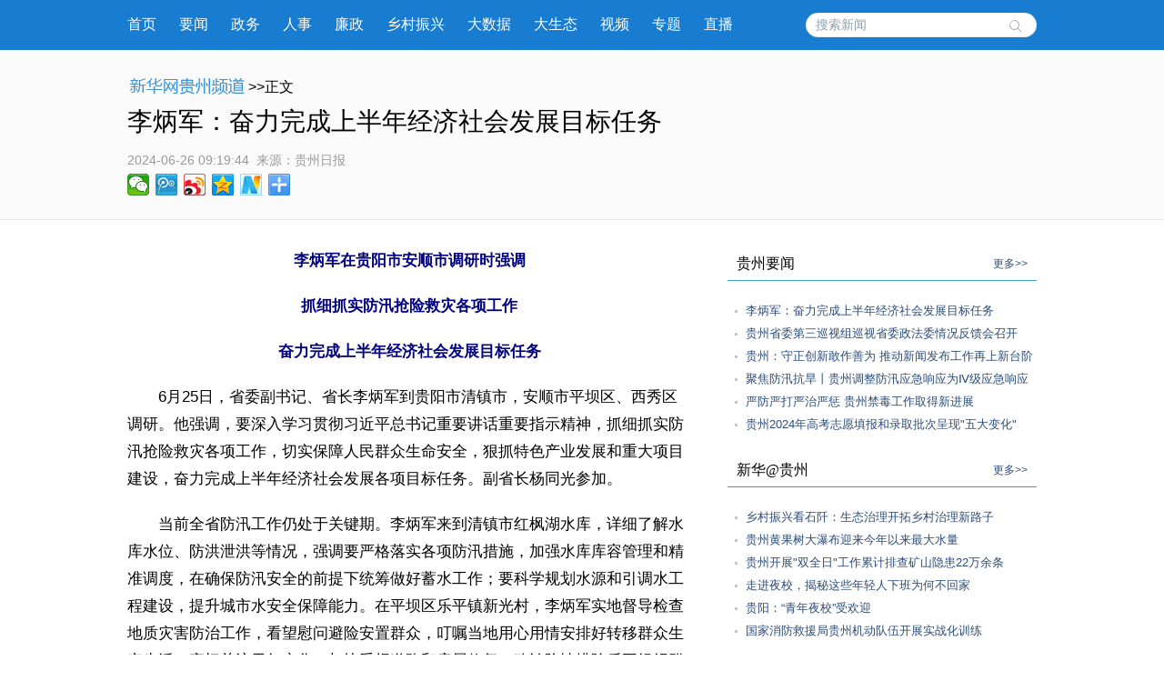

--- FILE ---
content_type: text/html; charset=utf-8
request_url: http://gz.news.cn/20240626/7cff9fcccfab4c6da6cea7f0c085fa73/c.html
body_size: 6393
content:
<!DOCTYPE html><html><head><meta name="source" content="新华网"> <meta name="publishdate" content="2024-06-26"> <meta name="contentid" content="202406267cff9fcccfab4c6da6cea7f0c085fa73"> <meta name="subject" content=""> <meta name="catalogs" content="01007018001"> <meta name="author" content=""> <meta name="publishedtype" content="1"> <meta name="filetype" content="0"> <meta name="pagetype" content="1"> <meta name="templateId" content="649938ff96094e16be7e3fc975e28431"> <meta http-equiv="Content-Type" content="text/html; charset=utf-8"> <link rel="shortcut icon" href="http://www.news.cn/favicon.ico"> <meta name="viewport" content="width=device-width, initial-scale=1.0, user-scalable=0, minimum-scale=1.0, maximum-scale=1.0"> <meta http-equiv="X-UA-Compatible" content="IE=EmulateIE11"> <meta name="renderer" content="webkit"> <meta name="apple-mobile-web-app-capable" content="yes"> <meta name="apple-mobile-web-app-status-bar-style" content="black"> <meta content="telephone=no" name="format-detection"> <div data="datasource:202406267cff9fcccfab4c6da6cea7f0c085fa73" datatype="content"><meta name="keywords" content="李炳军,产业,工作,发展,防汛"></div> <div data="datasource:202406267cff9fcccfab4c6da6cea7f0c085fa73" datatype="content"><meta name="description" content="李炳军：奋力完成上半年经济社会发展目标任务-李炳军深入调研安顺市产业发展和重大项目建设情况。"></div> <title data="datasource:202406267cff9fcccfab4c6da6cea7f0c085fa73" datatype="content">
			李炳军：奋力完成上半年经济社会发展目标任务-新华网
		</title> <link media="screen" href="http://gz.news.cn/wzxl_2021/css/detailw.css" type="text/css" rel="stylesheet"> <link media="screen" href="http://gz.news.cn/wzxl_2021/css/detail_sytle.css" type="text/css" rel="stylesheet"> <link rel="stylesheet" type="text/css" href="http://gz.news.cn/wzxl_2021/css/wailian.css"> <link rel="stylesheet" type="text/css" href="http://gz.news.cn/wzxl_2021/css/nav.css"> <link rel="stylesheet" type="text/css" href="http://gz.news.cn/wzxl_2021/css/nav_mobile.css" media="screen and (min-width:0px) and (max-width: 767px)"> <script type="text/javascript" src="http://gz.news.cn/wzxl_2021/js/jquery.js"></script> <script type="text/javascript" src="http://gz.news.cn/wzxl_2021/js/share.js"></script> <style>
		.pageVideo {
			width: 610px;
			height: 406px !important;
			margin: 0 auto;
			border: 0;
		}

		@media screen and (max-width: 999px) {
			.pageVideo {
				width: 100%;
				height: 390px !important;
				margin: 0 auto;
				border: 0;
			}
		}

		@media screen and (max-width: 767px) {
			.pageVideo {
				width: 100%;
				height: 230px !important;
				margin: 0 auto;
				border: 0;
			}
		}
		/*右侧*/
				.side {
					width: 340px;
				}

				.mod {
					margin-bottom: 10px;
					padding-bottom: 10px;
				}

				.titl {
					border-bottom: 1px solid #3D95D5;
					line-height: 36px;
					padding: 0px 10px 0px 10px;
					margin-bottom: 20px;
				}

				.titl h3 {
					float: left;
					font-family: "微软雅黑";
					HELVETICA;
					font-size: 16px;
					font-weight: 500;
				}

				.titl span {
					float: right;
					font-size: 12px;
				}

				.titl span a {
					text-decoration: none;
					color: #2d4d78;
				}

				.titl span a:hover {
					text-decoration: underline;
					color: #900;
				}

				.clearfix,
				.box,
				.mod,
				.list,
				.pic-list,
				.titl {
					*zoom: 1;
				}

				.clearfix:after,
				.box:after,
				.mod:after,
				.list:after,
				.pic-list:after,
				.titl:after {
					display: block;
					overflow: hidden;
					clear: both;
					height: 0px;
					visibility: hidden;
					content: ".";
				}

				.mod ul li {
					background: url("http://gz.news.cn/xwzx/gzpdwzxl_2021/image/dian_bg.jpg") no-repeat scroll 8px 12px transparent;
					padding-left: 20px;
					height: auto;
					line-height: 25px;
				}

				.mod ul li a {
					font: 13px "宋体", "Arial Narrow", HELVETICA;
					text-decoration: none;
					color: #2d4d78;
				}

				.mod ul li a:hover {
					text-decoration: underline;
					color: #900;
				}

				.mod .shipin {
					overflow: hidden;
					padding-bottom: 10px;
				}

				.mod .shipin li {
					padding: 0px;
					width: 140px;
					float: left;
					margin: 20px 0px 0px 20px;
					height: 134px;
					background-image: none;
					position: relative;
					display: inline;
				}

				.mod .shipin li p {
					line-height: 20px;
					font-size: 12px;
					text-align: center;
				}

				.mod .shipin li img {
					width: 140px;
					height: 94px;
				}
	</style></head> <body id="example" class="list"><div class="share-title" style="display:none;" data="datasource:202406267cff9fcccfab4c6da6cea7f0c085fa73" datatype="category">
			李炳军：奋力完成上半年经济社会发展目标任务-新华网
		</div> <div class="share-substr" style="display:none;">新华网，让新闻离你更近！</div> <img src="http://gz.news.cn/wzxl_2021/image/wlogo.png" width="300" height="300" class="share-img" style="display:none;"> <script src="https://res.wx.qq.com/open/js/jweixin-1.0.0.js"></script> <script src="http://gz.news.cn/global/public/wxShare.js"></script> <div class="nav domPC"><div class="widthMain"><a target="_blank" href="http://gz.news.cn/">首页</a> <a target="_blank" href="http://gz.news.cn/xwzx/gzyw.htm">要闻</a> <a target="_blank" href="http://gz.news.cn/xwzx/gzzw/index.htm">政务</a> <a target="_blank" href="http://gz.news.cn/xwzx/gzzw/rsrm.htm">人事</a> <a target="_blank" href="http://gz.news.cn/xwzx/lzpd.htm">廉政</a> <a target="_blank" href="http://gz.news.cn/xwzx/xczx.htm">乡村振兴</a> <a target="_blank" href="http://gz.news.cn/xwzx/dsj.htm">大数据</a> <a target="_blank" href="http://gz.news.cn/xwzx/gzst.htm">大生态</a> <a target="_blank" href="http://gz.news.cn/xwzx/sp.htm">视频</a> <a target="_blank" href="http://gz.news.cn/ztpd/index.htm">专题</a> <a target="_blank" href="http://gz.news.cn/zbpd/index.htm">直播</a> <div class="search"><script type="text/javascript">
					String.prototype.trim = function () {
						var reExtraSpace = /^\s*(.*?)\s+$/;
						return this.replace(reExtraSpace, "$1");
					}
					function trimInput() {
						var arg = document.getElementById("inputwd").value;
						if (arg.trim() == "") {
							//alert("请输入关键字");
							document.getElementById("inputwd").focus();
							return false;
						} else {
							return true;
						}
					}
				</script> <form target="_blank" id="f1" name="f1" action="http://info.search.news.cn/result.jspa" onSubmit="document.charset='utf-8';" class="clearfix"><input type="text" onmouseoff="this.className='input_off'" autocomplete="off" maxlength="255" value id="inputwd" name="n1" placeholder="搜索新闻" data-inputcolor="#9c9c9c" class="ss"> <input id="searchSubmit" type="submit" name="btn" value class="submitBtn"></form></div></div></div> <div id="mobileHeader" class="domMobile"><a href="http://gz.news.cn/" class="logo"></a> <span class="name">贵州频道</span> <span class="name right"><a href="http://gz.news.cn">返回首页</a></span> <div class="clearfix"><style>
				#mobileHeader .mobileNavList {
					background: #ededed;
				}

				#mobileHeader .nav_mobile a {
					float: none;
					width: 100%;
					padding: 0;
				}

				#mobileHeader .nav_mobile ul {
					margin-top: 10px;
				}

				#mobileHeader .nav_mobile li {
					float: left;
					width: 25%;
					height: 36px;
					padding: 0 10px;
					margin-bottom: 15px;
					overflow: hidden;
					background: rgba(237, 237, 237, 1);
					box-sizing: border-box;
					-moz-box-sizing: border-box;
					-webkit-box-sizing: border-box;
				}

				#mobileHeader .nav_mobile li a {
					display: block;
					line-height: 34px;
					text-align: center;
					color: #555;
					font-size: 16px;
					background: #fff;
					border: 1px solid #d8d8d8;
					-moz-border-radius: 5px;
					-webkit-border-radius: 5px;
					border-radius: 5px;
				}
			</style></div></div> <div class="briefly"><div class="zerogrid clearfix"><div class="bread"><a target="_blank" href="http://gz.news.cn/" class="pngfix"><img src="http://gz.news.cn/wzxl_2021/image/bread-img.png"></a>&gt;&gt;正文</div> <h1 data="datasource:202406267cff9fcccfab4c6da6cea7f0c085fa73" datatype="content">李炳军：奋力完成上半年经济社会发展目标任务</h1> <div class="source"><span class="time" data="datasource:202406267cff9fcccfab4c6da6cea7f0c085fa73" datatype="content">2024-06-26 09:19:44</span><i>  来源：</i><span class="sourceText">贵州日报</span> <div class="bdsharebuttonbox"><a href="#" data-cmd="weixin" title="分享到微信" class="bds_weixin" style=" float:left;"></a> <a href="#" data-cmd="tqq" title="分享到腾讯微博" class="bds_tqq" style=" float:left;"></a> <a href="#" data-cmd="tsina" title="分享到新浪微博" class="bds_tsina" style=" float:left;"></a> <a href="#" data-cmd="qzone" title="分享到QQ空间" class="bds_qzone" style=" float:left;"></a> <a href="#" data-cmd="xinhua" title="分享到新华微博" class="bds_xinhua" style=" float:left;"></a> <a href="#" data-cmd="more" class="bds_more domPC" style="margin-right:0px; float:left;"></a></div></div></div></div> <div class="main container"><div class="span2 columns"><div class="domPC" style="height:30px;"></div> <div id="detailContent" class="content" data="datasource:202406267cff9fcccfab4c6da6cea7f0c085fa73" datatype="content"><p style="text-align: center;"><span style="color: #000080;"><strong>李炳军在贵阳市安顺市调研时强调</strong></span></p><p style="text-align: center;"><span style="color: #000080;"><strong>抓细抓实防汛抢险救灾各项工作</strong></span></p><p style="text-align: center;"><span style="color: #000080;"><strong>奋力完成上半年经济社会发展目标任务</strong></span></p><p><span style="color: #000000;">&emsp;&emsp;6月25日，省委副书记、省长李炳军到贵阳市清镇市，安顺市平坝区、西秀区调研。他强调，要深入学习贯彻习近平总书记重要讲话重要指示精神，抓细抓实防汛抢险救灾各项工作，切实保障人民群众生命安全，狠抓特色产业发展和重大项目建设，奋力完成上半年经济社会发展各项目标任务。副省长杨同光参加。</span></p><p><span style="color: #000000;">&emsp;&emsp;当前全省防汛工作仍处于关键期。李炳军来到清镇市红枫湖水库，详细了解水库水位、防洪泄洪等情况，强调要严格落实各项防汛措施，加强水库库容管理和精准调度，在确保防汛安全的前提下统筹做好蓄水工作；要科学规划水源和引调水工程建设，提升城市水安全保障能力。在平坝区乐平镇新光村，李炳军实地督导检查地质灾害防治工作，看望慰问避险安置群众，叮嘱当地用心用情安排好转移群众生产生活，密切关注天气变化，加快受损道路和房屋修复，确认险情排除后再组织群众有序返回。</span></p><p><span style="color: #000000;">&emsp;&emsp;李炳军深入调研安顺市产业发展和重大项目建设情况。在贵州航空产业城规划展览馆，李炳军强调要抢抓机遇发展航空航天产业，积极布局商业航天、低空经济，以龙头企业为引领，加快形成产业集群。在贵州安吉航空精密铸造有限公司，李炳军走进生产车间，勉励企业发挥技术优势，融入重点产业链，更好服务全省产业发展。在贵州爱上大肥牛牧业有限公司，李炳军对企业主攻品种繁育和市场销售、带动农民养殖增收的做法表示肯定，要求省有关部门优化肉牛产业规划，促进种植养殖加工联动发展。在贵州南山婆食品加工公司，李炳军勉励企业加快做大酸汤产业，不断提升品牌影响力和市场占有率。李炳军还考察了西秀区大水沟棚户区改造安置点。</span></p><p><span style="color: #000000;">&emsp;&emsp;省政府秘书长魏树旺，贵阳市、安顺市和省有关部门负责同志参加。（记者 陈毓钊）</span></p></div> <div id="articleEdit"><span class="editor">[责任编辑:邓娴 刘昌馀 ] </span></div> <div class="clearfix"><div id="share" class="domMobile111" style="float:right; white-space:nowrap;"></div></div> <div class="domPC" style="height:20px;"></div> <div class="about-read"><p>相关阅读</p></div></div> <div class="span4 hide-for-small"><div class="side" style="padding-top:30px;"><div class="side_sub"><div class="side"><div class="mod"><div class="titl"><h3>贵州要闻</h3> <span><a href="http://gz.news.cn/xwzx/gzyw.htm" target="_blank">更多&gt;&gt;</a></span></div> <ul class="list" data="datasource:56a966aa84774792b6b51a88dba92726" datatype="ds" preview="ds_"><li><a href="c.html" target="_blank">李炳军：奋力完成上半年经济社会发展目标任务</a></li><li><a href="../../20240625/fa7e3a00937c42f6b698c420cbcd0381/c.html" target="_blank">贵州省委第三巡视组巡视省委政法委情况反馈会召开</a></li><li><a href="../../20240625/9de7ef90b12c4f4789f8c0a1b6c35417/c.html" target="_blank">贵州：守正创新敢作善为 推动新闻发布工作再上新台阶</a></li><li><a href="../../20240624/703b1fbc0362463d9ce4e5b806dae599/c.html" target="_blank">聚焦防汛抗旱丨贵州调整防汛应急响应为Ⅳ级应急响应</a></li><li><a href="../../20240625/8c7e2158574d4e0890de4150f5cd8ab1/c.html" target="_blank">严防严打严治严惩  贵州禁毒工作取得新进展</a></li><li><a href="../../20240625/17e95a6ce39f4b5f9a190c830f900b0d/c.html" target="_blank">贵州2024年高考志愿填报和录取批次呈现&quot;五大变化&quot;</a></li></ul></div> <div class="mod"><div class="titl"><h3>新华@贵州</h3> <span><a href="http://gz.news.cn/xwzx/xhgz.htm" target="_blank">更多&gt;&gt;</a></span></div> <ul class="list" data="datasource:36f7d3fd9c77422aa4d062edc1dbe394" datatype="ds" preview="ds_"><li><a href="../../20240622/08fce72d4e944cde870f669d7e70c416/c.html" target="_blank">乡村振兴看石阡：生态治理开拓乡村治理新路子</a></li><li><a href="../../20240622/51f52bebb2ce4521a772be34efca308f/c.html" target="_blank">贵州黄果树大瀑布迎来今年以来最大水量</a></li><li><a href="../../20240622/0f60d093a3924e52a28f99356b51c4db/c.html" target="_blank">贵州开展&quot;双全日&quot;工作累计排查矿山隐患22万余条</a></li><li><a href="../../20240622/21d38f57e2004679bee36c6a61c61693/c.html" target="_blank">走进夜校，揭秘这些年轻人下班为何不回家</a></li><li><a href="../../20240621/9f738147c03845ad8532d3470a41fbc4/c.html" target="_blank">贵阳：“青年夜校”受欢迎</a></li><li><a href="../../20240621/518ba0dea04e4642aa15a4b15e18cb2c/c.html" target="_blank">国家消防救援局贵州机动队伍开展实战化训练</a></li></ul></div> <div class="mod"><div class="titl"><h3>光影贵州</h3> <span><a href="http://gz.news.cn/xwzx/gygz.htm" target="_blank">更多&gt;&gt;</a></span></div> <ul class="list shipin" data="datasource:20bda20a43554d3b87dfda9054019633" datatype="ds" preview="ds_"><li><div><a href="../../20240620/33c00d3610f24dc6b2628147a6eb2e6d/c.html" target="_blank"><img src="../../20240620/33c00d3610f24dc6b2628147a6eb2e6d/2024062033c00d3610f24dc6b2628147a6eb2e6d_20240620bc148536451b48d087f824b0473d56fd.jpg"></a> <p><a href="../../20240620/33c00d3610f24dc6b2628147a6eb2e6d/c.html" target="_blank">积极应对险情 灾后加紧重建</a></p></div></li><li><div><a href="../../20240619/2c5740dac0e04a4e9da23b93f43dbee6/c.html" target="_blank"><img src="../../20240619/2c5740dac0e04a4e9da23b93f43dbee6/202406192c5740dac0e04a4e9da23b93f43dbee6_202406197bee1d9dc3e24f129853b717caf97d48.png"></a> <p><a href="../../20240619/2c5740dac0e04a4e9da23b93f43dbee6/c.html" target="_blank">贵州瓮马铁路南北延伸线桃花坪隧道贯通</a></p></div></li><li><div><a href="../../20240618/5d628b3e48054262a53cb871a9149e52/c.html" target="_blank"><img src="../../20240618/5d628b3e48054262a53cb871a9149e52/202406185d628b3e48054262a53cb871a9149e52_202406183c6d9a5b693b4a48bc89d564954c71a7.jpg"></a> <p><a href="../../20240618/5d628b3e48054262a53cb871a9149e52/c.html" target="_blank">“618”年中大促迎高峰</a></p></div></li><li><div><a href="../../20240616/29544fe130494bbd920b5cb95bfa2382/c.html" target="_blank"><img src="../../20240616/29544fe130494bbd920b5cb95bfa2382/2024061629544fe130494bbd920b5cb95bfa2382_20240616297dd9cdbdd343e29a7f6c03fac5fcec.jpg"></a> <p><a href="../../20240616/29544fe130494bbd920b5cb95bfa2382/c.html" target="_blank">相约“爽爽贵阳”2024贵阳马拉松赛鸣枪</a></p></div></li></ul></div></div></div></div></div></div> <footer><div class="zerogrid"><script src="http://gz.news.cn/global/public/pcFooter.js"></script></div></footer> <script type="text/javascript" src="http://www.news.cn/static/jq.js"></script> <script type="text/javascript">
		//锁定域名
		document.domain = "news.cn";
	</script> <script src="http://www.news.cn/2021detail/js/xh-video.js"></script> <script>window._bd_share_config = { "common": { "bdSnsKey": {}, "bdText": "", "bdMini": "2", "bdMiniList": false, "bdPic": "", "bdStyle": "0", "bdSize": "24" }, "share": {} }; with (document) 0[(getElementsByTagName('head')[0] || body).appendChild(createElement('script')).src = '#' + ~(-new Date() / 36e5)];</script><script src="//imgs.news.cn/webdig/xinhua_webdig.js" language="javascript" type="text/javascript" async></script></body></html>

--- FILE ---
content_type: text/html; charset=utf-8
request_url: http://gz.news.cn/20240626/7cff9fcccfab4c6da6cea7f0c085fa73/c.html
body_size: 6392
content:
<!DOCTYPE html><html><head><meta name="source" content="新华网"> <meta name="publishdate" content="2024-06-26"> <meta name="contentid" content="202406267cff9fcccfab4c6da6cea7f0c085fa73"> <meta name="subject" content=""> <meta name="catalogs" content="01007018001"> <meta name="author" content=""> <meta name="publishedtype" content="1"> <meta name="filetype" content="0"> <meta name="pagetype" content="1"> <meta name="templateId" content="649938ff96094e16be7e3fc975e28431"> <meta http-equiv="Content-Type" content="text/html; charset=utf-8"> <link rel="shortcut icon" href="http://www.news.cn/favicon.ico"> <meta name="viewport" content="width=device-width, initial-scale=1.0, user-scalable=0, minimum-scale=1.0, maximum-scale=1.0"> <meta http-equiv="X-UA-Compatible" content="IE=EmulateIE11"> <meta name="renderer" content="webkit"> <meta name="apple-mobile-web-app-capable" content="yes"> <meta name="apple-mobile-web-app-status-bar-style" content="black"> <meta content="telephone=no" name="format-detection"> <div data="datasource:202406267cff9fcccfab4c6da6cea7f0c085fa73" datatype="content"><meta name="keywords" content="李炳军,产业,工作,发展,防汛"></div> <div data="datasource:202406267cff9fcccfab4c6da6cea7f0c085fa73" datatype="content"><meta name="description" content="李炳军：奋力完成上半年经济社会发展目标任务-李炳军深入调研安顺市产业发展和重大项目建设情况。"></div> <title data="datasource:202406267cff9fcccfab4c6da6cea7f0c085fa73" datatype="content">
			李炳军：奋力完成上半年经济社会发展目标任务-新华网
		</title> <link media="screen" href="http://gz.news.cn/wzxl_2021/css/detailw.css" type="text/css" rel="stylesheet"> <link media="screen" href="http://gz.news.cn/wzxl_2021/css/detail_sytle.css" type="text/css" rel="stylesheet"> <link rel="stylesheet" type="text/css" href="http://gz.news.cn/wzxl_2021/css/wailian.css"> <link rel="stylesheet" type="text/css" href="http://gz.news.cn/wzxl_2021/css/nav.css"> <link rel="stylesheet" type="text/css" href="http://gz.news.cn/wzxl_2021/css/nav_mobile.css" media="screen and (min-width:0px) and (max-width: 767px)"> <script type="text/javascript" src="http://gz.news.cn/wzxl_2021/js/jquery.js"></script> <script type="text/javascript" src="http://gz.news.cn/wzxl_2021/js/share.js"></script> <style>
		.pageVideo {
			width: 610px;
			height: 406px !important;
			margin: 0 auto;
			border: 0;
		}

		@media screen and (max-width: 999px) {
			.pageVideo {
				width: 100%;
				height: 390px !important;
				margin: 0 auto;
				border: 0;
			}
		}

		@media screen and (max-width: 767px) {
			.pageVideo {
				width: 100%;
				height: 230px !important;
				margin: 0 auto;
				border: 0;
			}
		}
		/*右侧*/
				.side {
					width: 340px;
				}

				.mod {
					margin-bottom: 10px;
					padding-bottom: 10px;
				}

				.titl {
					border-bottom: 1px solid #3D95D5;
					line-height: 36px;
					padding: 0px 10px 0px 10px;
					margin-bottom: 20px;
				}

				.titl h3 {
					float: left;
					font-family: "微软雅黑";
					HELVETICA;
					font-size: 16px;
					font-weight: 500;
				}

				.titl span {
					float: right;
					font-size: 12px;
				}

				.titl span a {
					text-decoration: none;
					color: #2d4d78;
				}

				.titl span a:hover {
					text-decoration: underline;
					color: #900;
				}

				.clearfix,
				.box,
				.mod,
				.list,
				.pic-list,
				.titl {
					*zoom: 1;
				}

				.clearfix:after,
				.box:after,
				.mod:after,
				.list:after,
				.pic-list:after,
				.titl:after {
					display: block;
					overflow: hidden;
					clear: both;
					height: 0px;
					visibility: hidden;
					content: ".";
				}

				.mod ul li {
					background: url("http://gz.news.cn/xwzx/gzpdwzxl_2021/image/dian_bg.jpg") no-repeat scroll 8px 12px transparent;
					padding-left: 20px;
					height: auto;
					line-height: 25px;
				}

				.mod ul li a {
					font: 13px "宋体", "Arial Narrow", HELVETICA;
					text-decoration: none;
					color: #2d4d78;
				}

				.mod ul li a:hover {
					text-decoration: underline;
					color: #900;
				}

				.mod .shipin {
					overflow: hidden;
					padding-bottom: 10px;
				}

				.mod .shipin li {
					padding: 0px;
					width: 140px;
					float: left;
					margin: 20px 0px 0px 20px;
					height: 134px;
					background-image: none;
					position: relative;
					display: inline;
				}

				.mod .shipin li p {
					line-height: 20px;
					font-size: 12px;
					text-align: center;
				}

				.mod .shipin li img {
					width: 140px;
					height: 94px;
				}
	</style></head> <body id="example" class="list"><div class="share-title" style="display:none;" data="datasource:202406267cff9fcccfab4c6da6cea7f0c085fa73" datatype="category">
			李炳军：奋力完成上半年经济社会发展目标任务-新华网
		</div> <div class="share-substr" style="display:none;">新华网，让新闻离你更近！</div> <img src="http://gz.news.cn/wzxl_2021/image/wlogo.png" width="300" height="300" class="share-img" style="display:none;"> <script src="https://res.wx.qq.com/open/js/jweixin-1.0.0.js"></script> <script src="http://gz.news.cn/global/public/wxShare.js"></script> <div class="nav domPC"><div class="widthMain"><a target="_blank" href="http://gz.news.cn/">首页</a> <a target="_blank" href="http://gz.news.cn/xwzx/gzyw.htm">要闻</a> <a target="_blank" href="http://gz.news.cn/xwzx/gzzw/index.htm">政务</a> <a target="_blank" href="http://gz.news.cn/xwzx/gzzw/rsrm.htm">人事</a> <a target="_blank" href="http://gz.news.cn/xwzx/lzpd.htm">廉政</a> <a target="_blank" href="http://gz.news.cn/xwzx/xczx.htm">乡村振兴</a> <a target="_blank" href="http://gz.news.cn/xwzx/dsj.htm">大数据</a> <a target="_blank" href="http://gz.news.cn/xwzx/gzst.htm">大生态</a> <a target="_blank" href="http://gz.news.cn/xwzx/sp.htm">视频</a> <a target="_blank" href="http://gz.news.cn/ztpd/index.htm">专题</a> <a target="_blank" href="http://gz.news.cn/zbpd/index.htm">直播</a> <div class="search"><script type="text/javascript">
					String.prototype.trim = function () {
						var reExtraSpace = /^\s*(.*?)\s+$/;
						return this.replace(reExtraSpace, "$1");
					}
					function trimInput() {
						var arg = document.getElementById("inputwd").value;
						if (arg.trim() == "") {
							//alert("请输入关键字");
							document.getElementById("inputwd").focus();
							return false;
						} else {
							return true;
						}
					}
				</script> <form target="_blank" id="f1" name="f1" action="http://info.search.news.cn/result.jspa" onSubmit="document.charset='utf-8';" class="clearfix"><input type="text" onmouseoff="this.className='input_off'" autocomplete="off" maxlength="255" value id="inputwd" name="n1" placeholder="搜索新闻" data-inputcolor="#9c9c9c" class="ss"> <input id="searchSubmit" type="submit" name="btn" value class="submitBtn"></form></div></div></div> <div id="mobileHeader" class="domMobile"><a href="http://gz.news.cn/" class="logo"></a> <span class="name">贵州频道</span> <span class="name right"><a href="http://gz.news.cn">返回首页</a></span> <div class="clearfix"><style>
				#mobileHeader .mobileNavList {
					background: #ededed;
				}

				#mobileHeader .nav_mobile a {
					float: none;
					width: 100%;
					padding: 0;
				}

				#mobileHeader .nav_mobile ul {
					margin-top: 10px;
				}

				#mobileHeader .nav_mobile li {
					float: left;
					width: 25%;
					height: 36px;
					padding: 0 10px;
					margin-bottom: 15px;
					overflow: hidden;
					background: rgba(237, 237, 237, 1);
					box-sizing: border-box;
					-moz-box-sizing: border-box;
					-webkit-box-sizing: border-box;
				}

				#mobileHeader .nav_mobile li a {
					display: block;
					line-height: 34px;
					text-align: center;
					color: #555;
					font-size: 16px;
					background: #fff;
					border: 1px solid #d8d8d8;
					-moz-border-radius: 5px;
					-webkit-border-radius: 5px;
					border-radius: 5px;
				}
			</style></div></div> <div class="briefly"><div class="zerogrid clearfix"><div class="bread"><a target="_blank" href="http://gz.news.cn/" class="pngfix"><img src="http://gz.news.cn/wzxl_2021/image/bread-img.png"></a>&gt;&gt;正文</div> <h1 data="datasource:202406267cff9fcccfab4c6da6cea7f0c085fa73" datatype="content">李炳军：奋力完成上半年经济社会发展目标任务</h1> <div class="source"><span class="time" data="datasource:202406267cff9fcccfab4c6da6cea7f0c085fa73" datatype="content">2024-06-26 09:19:44</span><i>  来源：</i><span class="sourceText">贵州日报</span> <div class="bdsharebuttonbox"><a href="#" data-cmd="weixin" title="分享到微信" class="bds_weixin" style=" float:left;"></a> <a href="#" data-cmd="tqq" title="分享到腾讯微博" class="bds_tqq" style=" float:left;"></a> <a href="#" data-cmd="tsina" title="分享到新浪微博" class="bds_tsina" style=" float:left;"></a> <a href="#" data-cmd="qzone" title="分享到QQ空间" class="bds_qzone" style=" float:left;"></a> <a href="#" data-cmd="xinhua" title="分享到新华微博" class="bds_xinhua" style=" float:left;"></a> <a href="#" data-cmd="more" class="bds_more domPC" style="margin-right:0px; float:left;"></a></div></div></div></div> <div class="main container"><div class="span2 columns"><div class="domPC" style="height:30px;"></div> <div id="detailContent" class="content" data="datasource:202406267cff9fcccfab4c6da6cea7f0c085fa73" datatype="content"><p style="text-align: center;"><span style="color: #000080;"><strong>李炳军在贵阳市安顺市调研时强调</strong></span></p><p style="text-align: center;"><span style="color: #000080;"><strong>抓细抓实防汛抢险救灾各项工作</strong></span></p><p style="text-align: center;"><span style="color: #000080;"><strong>奋力完成上半年经济社会发展目标任务</strong></span></p><p><span style="color: #000000;">&emsp;&emsp;6月25日，省委副书记、省长李炳军到贵阳市清镇市，安顺市平坝区、西秀区调研。他强调，要深入学习贯彻习近平总书记重要讲话重要指示精神，抓细抓实防汛抢险救灾各项工作，切实保障人民群众生命安全，狠抓特色产业发展和重大项目建设，奋力完成上半年经济社会发展各项目标任务。副省长杨同光参加。</span></p><p><span style="color: #000000;">&emsp;&emsp;当前全省防汛工作仍处于关键期。李炳军来到清镇市红枫湖水库，详细了解水库水位、防洪泄洪等情况，强调要严格落实各项防汛措施，加强水库库容管理和精准调度，在确保防汛安全的前提下统筹做好蓄水工作；要科学规划水源和引调水工程建设，提升城市水安全保障能力。在平坝区乐平镇新光村，李炳军实地督导检查地质灾害防治工作，看望慰问避险安置群众，叮嘱当地用心用情安排好转移群众生产生活，密切关注天气变化，加快受损道路和房屋修复，确认险情排除后再组织群众有序返回。</span></p><p><span style="color: #000000;">&emsp;&emsp;李炳军深入调研安顺市产业发展和重大项目建设情况。在贵州航空产业城规划展览馆，李炳军强调要抢抓机遇发展航空航天产业，积极布局商业航天、低空经济，以龙头企业为引领，加快形成产业集群。在贵州安吉航空精密铸造有限公司，李炳军走进生产车间，勉励企业发挥技术优势，融入重点产业链，更好服务全省产业发展。在贵州爱上大肥牛牧业有限公司，李炳军对企业主攻品种繁育和市场销售、带动农民养殖增收的做法表示肯定，要求省有关部门优化肉牛产业规划，促进种植养殖加工联动发展。在贵州南山婆食品加工公司，李炳军勉励企业加快做大酸汤产业，不断提升品牌影响力和市场占有率。李炳军还考察了西秀区大水沟棚户区改造安置点。</span></p><p><span style="color: #000000;">&emsp;&emsp;省政府秘书长魏树旺，贵阳市、安顺市和省有关部门负责同志参加。（记者 陈毓钊）</span></p></div> <div id="articleEdit"><span class="editor">[责任编辑:邓娴 刘昌馀 ] </span></div> <div class="clearfix"><div id="share" class="domMobile111" style="float:right; white-space:nowrap;"></div></div> <div class="domPC" style="height:20px;"></div> <div class="about-read"><p>相关阅读</p></div></div> <div class="span4 hide-for-small"><div class="side" style="padding-top:30px;"><div class="side_sub"><div class="side"><div class="mod"><div class="titl"><h3>贵州要闻</h3> <span><a href="http://gz.news.cn/xwzx/gzyw.htm" target="_blank">更多&gt;&gt;</a></span></div> <ul class="list" data="datasource:56a966aa84774792b6b51a88dba92726" datatype="ds" preview="ds_"><li><a href="c.html" target="_blank">李炳军：奋力完成上半年经济社会发展目标任务</a></li><li><a href="../../20240625/fa7e3a00937c42f6b698c420cbcd0381/c.html" target="_blank">贵州省委第三巡视组巡视省委政法委情况反馈会召开</a></li><li><a href="../../20240625/9de7ef90b12c4f4789f8c0a1b6c35417/c.html" target="_blank">贵州：守正创新敢作善为 推动新闻发布工作再上新台阶</a></li><li><a href="../../20240624/703b1fbc0362463d9ce4e5b806dae599/c.html" target="_blank">聚焦防汛抗旱丨贵州调整防汛应急响应为Ⅳ级应急响应</a></li><li><a href="../../20240625/8c7e2158574d4e0890de4150f5cd8ab1/c.html" target="_blank">严防严打严治严惩  贵州禁毒工作取得新进展</a></li><li><a href="../../20240625/17e95a6ce39f4b5f9a190c830f900b0d/c.html" target="_blank">贵州2024年高考志愿填报和录取批次呈现&quot;五大变化&quot;</a></li></ul></div> <div class="mod"><div class="titl"><h3>新华@贵州</h3> <span><a href="http://gz.news.cn/xwzx/xhgz.htm" target="_blank">更多&gt;&gt;</a></span></div> <ul class="list" data="datasource:36f7d3fd9c77422aa4d062edc1dbe394" datatype="ds" preview="ds_"><li><a href="../../20240622/08fce72d4e944cde870f669d7e70c416/c.html" target="_blank">乡村振兴看石阡：生态治理开拓乡村治理新路子</a></li><li><a href="../../20240622/51f52bebb2ce4521a772be34efca308f/c.html" target="_blank">贵州黄果树大瀑布迎来今年以来最大水量</a></li><li><a href="../../20240622/0f60d093a3924e52a28f99356b51c4db/c.html" target="_blank">贵州开展&quot;双全日&quot;工作累计排查矿山隐患22万余条</a></li><li><a href="../../20240622/21d38f57e2004679bee36c6a61c61693/c.html" target="_blank">走进夜校，揭秘这些年轻人下班为何不回家</a></li><li><a href="../../20240621/9f738147c03845ad8532d3470a41fbc4/c.html" target="_blank">贵阳：“青年夜校”受欢迎</a></li><li><a href="../../20240621/518ba0dea04e4642aa15a4b15e18cb2c/c.html" target="_blank">国家消防救援局贵州机动队伍开展实战化训练</a></li></ul></div> <div class="mod"><div class="titl"><h3>光影贵州</h3> <span><a href="http://gz.news.cn/xwzx/gygz.htm" target="_blank">更多&gt;&gt;</a></span></div> <ul class="list shipin" data="datasource:20bda20a43554d3b87dfda9054019633" datatype="ds" preview="ds_"><li><div><a href="../../20240620/33c00d3610f24dc6b2628147a6eb2e6d/c.html" target="_blank"><img src="../../20240620/33c00d3610f24dc6b2628147a6eb2e6d/2024062033c00d3610f24dc6b2628147a6eb2e6d_20240620bc148536451b48d087f824b0473d56fd.jpg"></a> <p><a href="../../20240620/33c00d3610f24dc6b2628147a6eb2e6d/c.html" target="_blank">积极应对险情 灾后加紧重建</a></p></div></li><li><div><a href="../../20240619/2c5740dac0e04a4e9da23b93f43dbee6/c.html" target="_blank"><img src="../../20240619/2c5740dac0e04a4e9da23b93f43dbee6/202406192c5740dac0e04a4e9da23b93f43dbee6_202406197bee1d9dc3e24f129853b717caf97d48.png"></a> <p><a href="../../20240619/2c5740dac0e04a4e9da23b93f43dbee6/c.html" target="_blank">贵州瓮马铁路南北延伸线桃花坪隧道贯通</a></p></div></li><li><div><a href="../../20240618/5d628b3e48054262a53cb871a9149e52/c.html" target="_blank"><img src="../../20240618/5d628b3e48054262a53cb871a9149e52/202406185d628b3e48054262a53cb871a9149e52_202406183c6d9a5b693b4a48bc89d564954c71a7.jpg"></a> <p><a href="../../20240618/5d628b3e48054262a53cb871a9149e52/c.html" target="_blank">“618”年中大促迎高峰</a></p></div></li><li><div><a href="../../20240616/29544fe130494bbd920b5cb95bfa2382/c.html" target="_blank"><img src="../../20240616/29544fe130494bbd920b5cb95bfa2382/2024061629544fe130494bbd920b5cb95bfa2382_20240616297dd9cdbdd343e29a7f6c03fac5fcec.jpg"></a> <p><a href="../../20240616/29544fe130494bbd920b5cb95bfa2382/c.html" target="_blank">相约“爽爽贵阳”2024贵阳马拉松赛鸣枪</a></p></div></li></ul></div></div></div></div></div></div> <footer><div class="zerogrid"><script src="http://gz.news.cn/global/public/pcFooter.js"></script></div></footer> <script type="text/javascript" src="http://www.news.cn/static/jq.js"></script> <script type="text/javascript">
		//锁定域名
		document.domain = "news.cn";
	</script> <script src="http://www.news.cn/2021detail/js/xh-video.js"></script> <script>window._bd_share_config = { "common": { "bdSnsKey": {}, "bdText": "", "bdMini": "2", "bdMiniList": false, "bdPic": "", "bdStyle": "0", "bdSize": "24" }, "share": {} }; with (document) 0[(getElementsByTagName('head')[0] || body).appendChild(createElement('script')).src = '#' + ~(-new Date() / 36e5)];</script><script src="//imgs.news.cn/webdig/xinhua_webdig.js" language="javascript" type="text/javascript" async></script></body></html>